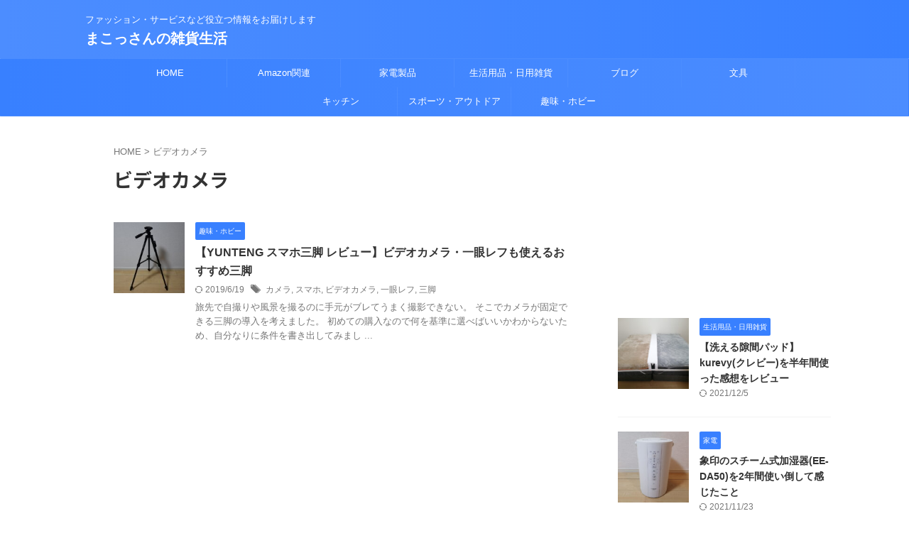

--- FILE ---
content_type: application/javascript; charset=utf-8;
request_url: https://dalc.valuecommerce.com/app3?p=885844033&_s=https%3A%2F%2Fzakka-a.com%2Ftag%2F%25E3%2583%2593%25E3%2583%2587%25E3%2582%25AA%25E3%2582%25AB%25E3%2583%25A1%25E3%2583%25A9%2F&vf=iVBORw0KGgoAAAANSUhEUgAAAAMAAAADCAYAAABWKLW%2FAAAAMklEQVQYVwEnANj%2FAQEWAP9oV6sAKZNZAAHl8AP%2FKs4rAPvM0wABbQqK%2F5nOrABMKMoAHW8PflDMD6MAAAAASUVORK5CYII%3D
body_size: 757
content:
vc_linkswitch_callback({"t":"696dab93","r":"aW2rkwAClIADD74uCooAHwqKC5bqhQ","ub":"aW2rkgAE5fADD74uCooBbQqKBtg2Ug%3D%3D","vcid":"vM9nk4_Krkg04_IpMPEBlQRiyziipeWuFEZ6fP0B9EapiOOGQ3dkLlrVb7gPM0VJZa-Ebf460EvSWk-Ubsua36NWcDR7BIh5w1yO6pY8A0c","vcpub":"0.169088","p":885844033,"paypaymall.yahoo.co.jp":{"a":"2821580","m":"2201292","g":"31a0d4038a"},"s":3325288,"approach.yahoo.co.jp":{"a":"2821580","m":"2201292","g":"31a0d4038a"},"paypaystep.yahoo.co.jp":{"a":"2821580","m":"2201292","g":"31a0d4038a"},"mini-shopping.yahoo.co.jp":{"a":"2821580","m":"2201292","g":"31a0d4038a"},"shopping.geocities.jp":{"a":"2821580","m":"2201292","g":"31a0d4038a"},"l":4,"shopping.yahoo.co.jp":{"a":"2821580","m":"2201292","g":"31a0d4038a"}})